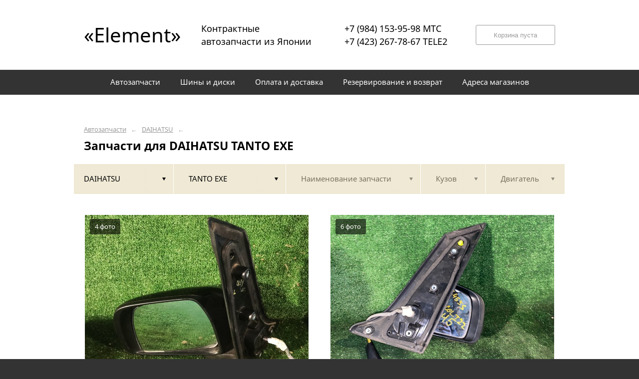

--- FILE ---
content_type: text/html; charset=UTF-8
request_url: https://elementparts.ru/daihatsu/tanto-exe/
body_size: 5725
content:
<!DOCTYPE html>
<html lang="ru">
<head>
    <title>Запчасти для DAIHATSU TANTO EXE</title>
    <meta charset="utf-8">

    <!--meta http-equiv="Cache-Control" content="no-cache, no-store, must-revalidate" />
    <meta http-equiv="Pragma" content="no-cache" />
    <meta http-equiv="Expires" content="0" /-->

                <meta name="description" content="Запчасти для DAIHATSU TANTO EXE – контрактные запчасти в наличии. Гарантия!" />
    

    
                        
    <meta name="viewport" content="width=device-width, maximum-scale=1.0">

    
                        
    <!-- <script src="https://ajax.googleapis.com/ajax/libs/jquery/1.11.3/jquery.min.js"></script> -->
    <script src="/js/jquery-1.11.3.min.js"></script>

    <!--[if lt IE 9]>
    <script src="/js/html5shiv.js"></script>
    <script type="text/javascript" src="/js/iefix.js"></script>

    <link rel="stylesheet" type="text/css" href="/css/iefix.css">
    <![endif]-->

    <!-- Add fancyBox -->
<!--    <link rel="stylesheet" href="/js/fancybox/jquery.fancybox.css?v=2.1.5" type="text/css" media="screen" />-->
<!--    <script type="text/javascript" src="/js/fancybox/jquery.fancybox.pack.js?v=2.1.5"></script>-->

    <link rel="stylesheet" type="text/css" href="/css/style.css?6">
    <link rel="stylesheet" type="text/css" href="/css/n.css">

    <link rel="stylesheet" href="/js/fancybox/jquery.fancybox.min.css" />
    <script src="/js/fancybox/jquery.fancybox.min.js"></script>
    
            <link rel="stylesheet" type="text/css" href="/custom/c342/custom.css?1571388792">
                <link rel="icon" sizes="16x16" href="/favicon.ico">
    


    
</head>
<body>
<div class="page__wrapper">
    <div class="page__content">

                    <section class="content">
                <div class="autoparts">
    <div class="page__layout page__layout_top">
                    <div class="breadcrumbs">
                                    <a href="/" class="breadcrumbs__link">Автозапчасти</a>
                    <span class="breadcrumbs__arrow">&larr;</span>
                                    <a href="/daihatsu/" class="breadcrumbs__link">DAIHATSU</a>
                    <span class="breadcrumbs__arrow">&larr;</span>
                
            </div>
        
        <h1 style="max-height: 25px; overflow: hidden">Запчасти для DAIHATSU TANTO EXE</h1>

            </div>

    
<div class="filter">
    <div class="page__layout">
        <div class="filter-table">
            <div class="filter-table_cell first">
                <div class="filter-table-tab st-active" data-type="marks">
                    <span class="filter-table-tab__name">
                        DAIHATSU                    </span>
                </div>
            </div>

            <div class="filter-table_cell second">
                <div class="filter-table-tab st-active" data-type="models">
                    <span class="filter-table-tab__name">
                        TANTO EXE                    </span>
                </div>
            </div>

            <div class="filter-table_cell third">
                <div class="filter-table-tab" data-type="partnames">
                    <span class="filter-table-tab__name">
                        Наименование запчасти                    </span>
                </div>
            </div>

            <div class="filter-table_cell fourth">
                <div class="filter-table-tab" data-type="bodys">
                    <span class="filter-table-tab__name">
                        Кузов                    </span>
                </div>
            </div>

            <div class="filter-table_cell fifth">
                <div class="filter-table-tab" data-type="motors">
                    <span class="filter-table-tab__name">
                        Двигатель                    </span>
                </div>
            </div>
        </div>

        <div class="filter-popup">
            <div class="filter-box" data-type="marks">
                <div class="filter-box_cell">
                    <div class="filter-box-header" style="border: none; padding: 0; margin-top: -35px;">
                        <div class="filter-box-header_cell">
                            &nbsp;
                        </div>

                        <div class="filter-box-header_cell" align="right">
                        </div>
                    </div>

                    <div class="search-flex">
                                                                                                            <div class="search-flex_cell" style="width: auto">
                                <ul class="search-main">
                                                        <li>
                                <a href="/alfa-romeo/" data-mark="alfa-romeo" class="search-main__link">
                                    ALFA ROMEO                                </a>
                            </li>
                                                                                                            <li>
                                <a href="/audi/" data-mark="audi" class="search-main__link">
                                    AUDI                                </a>
                            </li>
                                                                                                            <li>
                                <a href="/bmw/" data-mark="bmw" class="search-main__link">
                                    BMW                                </a>
                            </li>
                                                                                                            <li>
                                <a href="/chrysler/" data-mark="chrysler" class="search-main__link">
                                    CHRYSLER                                </a>
                            </li>
                                                                                                            <li>
                                <a href="/citroen/" data-mark="citroen" class="search-main__link">
                                    CITROEN                                </a>
                            </li>
                                                                                                            <li>
                                <a href="/daihatsu/" data-mark="daihatsu" class="search-main__link st-active">
                                    DAIHATSU                                </a>
                            </li>
                                                            </ul>
                                </div>
                                                                                                                <div class="search-flex_cell" style="width: auto">
                                <ul class="search-main">
                                                        <li>
                                <a href="/dodge/" data-mark="dodge" class="search-main__link">
                                    DODGE                                </a>
                            </li>
                                                                                                            <li>
                                <a href="/ford/" data-mark="ford" class="search-main__link">
                                    FORD                                </a>
                            </li>
                                                                                                            <li>
                                <a href="/hino/" data-mark="hino" class="search-main__link">
                                    HINO                                </a>
                            </li>
                                                                                                            <li>
                                <a href="/honda/" data-mark="honda" class="search-main__link">
                                    HONDA                                </a>
                            </li>
                                                                                                            <li>
                                <a href="/infiniti/" data-mark="infiniti" class="search-main__link">
                                    INFINITI                                </a>
                            </li>
                                                                                                            <li>
                                <a href="/isuzu/" data-mark="isuzu" class="search-main__link">
                                    ISUZU                                </a>
                            </li>
                                                            </ul>
                                </div>
                                                                                                                <div class="search-flex_cell" style="width: auto">
                                <ul class="search-main">
                                                        <li>
                                <a href="/jaguar/" data-mark="jaguar" class="search-main__link">
                                    JAGUAR                                </a>
                            </li>
                                                                                                            <li>
                                <a href="/jeep/" data-mark="jeep" class="search-main__link">
                                    JEEP                                </a>
                            </li>
                                                                                                            <li>
                                <a href="/land-rover/" data-mark="land-rover" class="search-main__link">
                                    LAND ROVER                                </a>
                            </li>
                                                                                                            <li>
                                <a href="/lexus/" data-mark="lexus" class="search-main__link">
                                    LEXUS                                </a>
                            </li>
                                                                                                            <li>
                                <a href="/mazda/" data-mark="mazda" class="search-main__link">
                                    MAZDA                                </a>
                            </li>
                                                                                                            <li>
                                <a href="/mercedes-benz/" data-mark="mercedes-benz" class="search-main__link">
                                    MERCEDES-BENZ                                </a>
                            </li>
                                                            </ul>
                                </div>
                                                                                                                <div class="search-flex_cell" style="width: auto">
                                <ul class="search-main">
                                                        <li>
                                <a href="/mini/" data-mark="mini" class="search-main__link">
                                    MINI                                </a>
                            </li>
                                                                                                            <li>
                                <a href="/mitsubishi/" data-mark="mitsubishi" class="search-main__link">
                                    MITSUBISHI                                </a>
                            </li>
                                                                                                            <li>
                                <a href="/nissan/" data-mark="nissan" class="search-main__link">
                                    NISSAN                                </a>
                            </li>
                                                                                                            <li>
                                <a href="/opel/" data-mark="opel" class="search-main__link">
                                    OPEL                                </a>
                            </li>
                                                                                                            <li>
                                <a href="/peugeot/" data-mark="peugeot" class="search-main__link">
                                    PEUGEOT                                </a>
                            </li>
                                                                                                            <li>
                                <a href="/renault/" data-mark="renault" class="search-main__link">
                                    RENAULT                                </a>
                            </li>
                                                            </ul>
                                </div>
                                                                                                                <div class="search-flex_cell" style="width: auto">
                                <ul class="search-main">
                                                        <li>
                                <a href="/saab/" data-mark="saab" class="search-main__link">
                                    SAAB                                </a>
                            </li>
                                                                                                            <li>
                                <a href="/subaru/" data-mark="subaru" class="search-main__link">
                                    SUBARU                                </a>
                            </li>
                                                                                                            <li>
                                <a href="/suzuki/" data-mark="suzuki" class="search-main__link">
                                    SUZUKI                                </a>
                            </li>
                                                                                                            <li>
                                <a href="/toyota/" data-mark="toyota" class="search-main__link">
                                    TOYOTA                                </a>
                            </li>
                                                                                                            <li>
                                <a href="/volkswagen/" data-mark="volkswagen" class="search-main__link">
                                    VOLKSWAGEN                                </a>
                            </li>
                                                                                                            <li>
                                <a href="/volvo/" data-mark="volvo" class="search-main__link">
                                    VOLVO                                </a>
                            </li>
                                                            </ul>
                                </div>
                                                                        </div>

                </div>
            </div>

            <div class="filter-box" data-type="models">
                <div class="filter-box_cell">

                                        <div class="filter-box-header">
                        <div class="filter-box-header_cell">
                            <label class="checkbox js-checkall">
                                <input type="checkbox" class="js-checkall" hidden />
                                <div class="checkbox-check"></div>
                                <span class="checkbox__title"><b>Выбрать все</b></span>
                            </label>
                        </div>

                        <div class="filter-box-header_cell" align="right">
                            <button class="button">Применить</button>
                        </div>
                    </div>
                    

                                        <div class="filter-flex">
                        
                                                                                    <div class="filter-flex_cell">
                            
                            <label class="checkbox">
                                <input type="checkbox" name="models" value="atrai" hidden />
                                <div class="checkbox-check"></div>
                                <span class="checkbox__title">ATRAI</span>
                            </label>

                            <br />

                                                                                
                            <label class="checkbox">
                                <input type="checkbox" name="models" value="atrai7" hidden />
                                <div class="checkbox-check"></div>
                                <span class="checkbox__title">ATRAI7</span>
                            </label>

                            <br />

                                                                                
                            <label class="checkbox">
                                <input type="checkbox" name="models" value="be-go" hidden />
                                <div class="checkbox-check"></div>
                                <span class="checkbox__title">BE-GO</span>
                            </label>

                            <br />

                                                                                
                            <label class="checkbox">
                                <input type="checkbox" name="models" value="boon" hidden />
                                <div class="checkbox-check"></div>
                                <span class="checkbox__title">BOON</span>
                            </label>

                            <br />

                                                                                
                            <label class="checkbox">
                                <input type="checkbox" name="models" value="boon-luminas" hidden />
                                <div class="checkbox-check"></div>
                                <span class="checkbox__title">BOON LUMINAS</span>
                            </label>

                            <br />

                                                                                
                            <label class="checkbox">
                                <input type="checkbox" name="models" value="cast" hidden />
                                <div class="checkbox-check"></div>
                                <span class="checkbox__title">CAST</span>
                            </label>

                            <br />

                                                            </div>
                                                                                                                <div class="filter-flex_cell">
                            
                            <label class="checkbox">
                                <input type="checkbox" name="models" value="coo" hidden />
                                <div class="checkbox-check"></div>
                                <span class="checkbox__title">COO</span>
                            </label>

                            <br />

                                                                                
                            <label class="checkbox">
                                <input type="checkbox" name="models" value="eclipse-avn-z03iw" hidden />
                                <div class="checkbox-check"></div>
                                <span class="checkbox__title">Eclipse AVN-Z03iW</span>
                            </label>

                            <br />

                                                                                
                            <label class="checkbox">
                                <input type="checkbox" name="models" value="esse" hidden />
                                <div class="checkbox-check"></div>
                                <span class="checkbox__title">ESSE</span>
                            </label>

                            <br />

                                                                                
                            <label class="checkbox">
                                <input type="checkbox" name="models" value="hijet" hidden />
                                <div class="checkbox-check"></div>
                                <span class="checkbox__title">HIJET</span>
                            </label>

                            <br />

                                                                                
                            <label class="checkbox">
                                <input type="checkbox" name="models" value="max" hidden />
                                <div class="checkbox-check"></div>
                                <span class="checkbox__title">MAX</span>
                            </label>

                            <br />

                                                                                
                            <label class="checkbox">
                                <input type="checkbox" name="models" value="mira" hidden />
                                <div class="checkbox-check"></div>
                                <span class="checkbox__title">MIRA</span>
                            </label>

                            <br />

                                                            </div>
                                                                                                                <div class="filter-flex_cell">
                            
                            <label class="checkbox">
                                <input type="checkbox" name="models" value="mira-cocoa" hidden />
                                <div class="checkbox-check"></div>
                                <span class="checkbox__title">MIRA COCOA</span>
                            </label>

                            <br />

                                                                                
                            <label class="checkbox">
                                <input type="checkbox" name="models" value="mira-e-s" hidden />
                                <div class="checkbox-check"></div>
                                <span class="checkbox__title">MIRA E:S</span>
                            </label>

                            <br />

                                                                                
                            <label class="checkbox">
                                <input type="checkbox" name="models" value="mira-gino" hidden />
                                <div class="checkbox-check"></div>
                                <span class="checkbox__title">MIRA GINO</span>
                            </label>

                            <br />

                                                                                
                            <label class="checkbox">
                                <input type="checkbox" name="models" value="move" hidden />
                                <div class="checkbox-check"></div>
                                <span class="checkbox__title">MOVE</span>
                            </label>

                            <br />

                                                                                
                            <label class="checkbox">
                                <input type="checkbox" name="models" value="move-canbus" hidden />
                                <div class="checkbox-check"></div>
                                <span class="checkbox__title">MOVE CANBUS</span>
                            </label>

                            <br />

                                                                                
                            <label class="checkbox">
                                <input type="checkbox" name="models" value="move-conte" hidden />
                                <div class="checkbox-check"></div>
                                <span class="checkbox__title">MOVE CONTE</span>
                            </label>

                            <br />

                                                            </div>
                                                                                                                <div class="filter-flex_cell">
                            
                            <label class="checkbox">
                                <input type="checkbox" name="models" value="move-latte" hidden />
                                <div class="checkbox-check"></div>
                                <span class="checkbox__title">MOVE LATTE</span>
                            </label>

                            <br />

                                                                                
                            <label class="checkbox">
                                <input type="checkbox" name="models" value="pyzar" hidden />
                                <div class="checkbox-check"></div>
                                <span class="checkbox__title">PYZAR</span>
                            </label>

                            <br />

                                                                                
                            <label class="checkbox">
                                <input type="checkbox" name="models" value="sonica" hidden />
                                <div class="checkbox-check"></div>
                                <span class="checkbox__title">SONICA</span>
                            </label>

                            <br />

                                                                                
                            <label class="checkbox">
                                <input type="checkbox" name="models" value="taft" hidden />
                                <div class="checkbox-check"></div>
                                <span class="checkbox__title">TAFT</span>
                            </label>

                            <br />

                                                                                
                            <label class="checkbox">
                                <input type="checkbox" name="models" value="tanto" hidden />
                                <div class="checkbox-check"></div>
                                <span class="checkbox__title">TANTO</span>
                            </label>

                            <br />

                                                                                
                            <label class="checkbox st-active">
                                <input type="checkbox" name="models" value="tanto-exe" hidden checked />
                                <div class="checkbox-check"></div>
                                <span class="checkbox__title">TANTO EXE</span>
                            </label>

                            <br />

                                                            </div>
                                                                                                                <div class="filter-flex_cell">
                            
                            <label class="checkbox">
                                <input type="checkbox" name="models" value="terios" hidden />
                                <div class="checkbox-check"></div>
                                <span class="checkbox__title">TERIOS</span>
                            </label>

                            <br />

                                                                                
                            <label class="checkbox">
                                <input type="checkbox" name="models" value="terios-kid" hidden />
                                <div class="checkbox-check"></div>
                                <span class="checkbox__title">TERIOS KID</span>
                            </label>

                            <br />

                                                                                
                            <label class="checkbox">
                                <input type="checkbox" name="models" value="yrv" hidden />
                                <div class="checkbox-check"></div>
                                <span class="checkbox__title">YRV</span>
                            </label>

                            <br />

                                                            </div>
                                                                        </div>
                                    </div>
            </div>

            <div class="filter-box js-partnames" data-type="partnames" style="min-width: 580px;">
                <div class="filter-box_cell">
                    

                    <div class="filter-box-header non-border" style="/*display:none*/">
                        <div class="filter-box-header_cell" style="visibility: hidden">
                            <div class="search-type">
                                <div class="search-type_item cat"></div>
                                <div class="search-type_item all st-active"></div>
                            </div>
                        </div>
                    </div>



                    <div class="filter-flex">
                        <div class="search-toggle">
                                                            <div class="search-toggle-frame" style="/*display: block;*/">
                                    <div class="search-flex">

                                                                                                                                    <div class="search-flex_cell">
                                            
                                            <span class="search-list__title">Другие запчасти</span>

                                            <ul class="search-list">
                                                                                                    <li class="search-list_item">
                                                        <a href="/daihatsu/tanto-exe/akpp/" class="search-list__link">
                                                            <b>АКПП</b>                                                         </a>
                                                    </li>
                                                                                                    <li class="search-list_item">
                                                        <a href="/daihatsu/tanto-exe/dver/" class="search-list__link">
                                                            <b>Дверь</b>                                                         </a>
                                                    </li>
                                                                                                    <li class="search-list_item">
                                                        <a href="/daihatsu/tanto-exe/zerkalo/" class="search-list__link">
                                                            <b>Зеркало</b>                                                         </a>
                                                    </li>
                                                                                                    <li class="search-list_item">
                                                        <a href="/daihatsu/tanto-exe/krylo/" class="search-list__link">
                                                            <b>Крыло</b>                                                         </a>
                                                    </li>
                                                                                                    <li class="search-list_item">
                                                        <a href="/daihatsu/tanto-exe/rulevaya-reyka/" class="search-list__link">
                                                            <b>Рулевая рейка</b>                                                         </a>
                                                    </li>
                                                                                                    <li class="search-list_item">
                                                        <a href="/daihatsu/tanto-exe/rychag/" class="search-list__link">
                                                            <b>Рычаг</b>                                                         </a>
                                                    </li>
                                                                                            </ul>

                                                                                            </div>
                                                                                    
                                    </div>
                                </div>
                            
                                                            <div class="search-toggle-frame" style="display: block;">
                                    <div class="search-flex">

                                                                                                                                    <div class="search-flex_cell">
                                            
                                            <span class="search-list__letter">А</span>

                                            <ul class="search-list">
                                                                                                    <li class="search-list_item">
                                                        <a href="/daihatsu/tanto-exe/akpp/" class="search-list__link">
                                                            <b>АКПП</b>                                                         </a>
                                                    </li>
                                                                                            </ul>

                                                                                                                                
                                            <span class="search-list__letter">Д</span>

                                            <ul class="search-list">
                                                                                                    <li class="search-list_item">
                                                        <a href="/daihatsu/tanto-exe/dver/" class="search-list__link">
                                                            <b>Дверь</b>                                                         </a>
                                                    </li>
                                                                                            </ul>

                                                                                            </div>
                                                                                                                                                                                <div class="search-flex_cell">
                                            
                                            <span class="search-list__letter">З</span>

                                            <ul class="search-list">
                                                                                                    <li class="search-list_item">
                                                        <a href="/daihatsu/tanto-exe/zerkalo/" class="search-list__link">
                                                            <b>Зеркало</b>                                                         </a>
                                                    </li>
                                                                                            </ul>

                                                                                                                                
                                            <span class="search-list__letter">К</span>

                                            <ul class="search-list">
                                                                                                    <li class="search-list_item">
                                                        <a href="/daihatsu/tanto-exe/krylo/" class="search-list__link">
                                                            <b>Крыло</b>                                                         </a>
                                                    </li>
                                                                                            </ul>

                                                                                            </div>
                                                                                                                                                                                <div class="search-flex_cell">
                                            
                                            <span class="search-list__letter">Р</span>

                                            <ul class="search-list">
                                                                                                    <li class="search-list_item">
                                                        <a href="/daihatsu/tanto-exe/rulevaya-reyka/" class="search-list__link">
                                                            <b>Рулевая рейка</b>                                                         </a>
                                                    </li>
                                                                                                    <li class="search-list_item">
                                                        <a href="/daihatsu/tanto-exe/rychag/" class="search-list__link">
                                                            <b>Рычаг</b>                                                         </a>
                                                    </li>
                                                                                            </ul>

                                                                                            </div>
                                                                                    
                                    </div>
                                </div>
                            
                        </div>
                    </div>
                </div>
            </div>

            <div class="filter-box st-right" data-type="bodys">
                <div class="filter-box_cell">
                                            <div class="filter-box-header">
                            <div class="filter-box-header_cell">
                                <label class="checkbox js-checkall st-active">
                                    <input type="checkbox" class="js-checkall" hidden checked="checked" />
                                    <div class="checkbox-check"></div>
                                    <span class="checkbox__title"><b>Выбрать все</b></span>
                                </label>
                            </div>

                            <div class="filter-box-header_cell" align="right">
                                <button class="button">Применить</button>
                            </div>
                        </div>
                    
                                            <div class="filter-flex">
                            
                                                                                                <div class="filter-flex_cell">
                                
                                <label class="checkbox">
                                    <input type="checkbox" name="marks" value="L455S" hidden />
                                    <div class="checkbox-check"></div>
                                    <span class="checkbox__title">L455S</span>
                                </label>

                                <br />

                                                                                            
                                <label class="checkbox">
                                    <input type="checkbox" name="marks" value="L465S" hidden />
                                    <div class="checkbox-check"></div>
                                    <span class="checkbox__title">L465S</span>
                                </label>

                                <br />

                                                                    </div>
                                                                                    </div>
                                    </div>
            </div>

            <div class="filter-box st-right" data-type="motors">
                <div class="filter-box_cell">

                                        <div class="filter-box-header">
                        <div class="filter-box-header_cell">
                            <label class="checkbox js-checkall st-active">
                                <input type="checkbox" class="js-checkall" hidden checked="checked" />
                                <div class="checkbox-check"></div>
                                <span class="checkbox__title"><b>Выбрать все</b></span>
                            </label>
                        </div>

                        <div class="filter-box-header_cell" align="right">
                            <button class="button">Применить</button>
                        </div>
                    </div>
                    

                                            <div class="filter-flex">
                            
                                                                                                <div class="filter-flex_cell">
                                
                                <label class="checkbox">
                                    <input type="checkbox" name="marks" value="KF" hidden />
                                    <div class="checkbox-check"></div>
                                    <span class="checkbox__title">KF</span>
                                </label>

                                <br />

                                                                    </div>
                                                                                    </div>
                                    </div>
            </div>
        </div>
    </div>
</div>
    




<div class="pads">
    <div class="page__layout">
                <div class="pads-table">
            
                        <div class="pads_row">
                            <div class="pads_cell">
                    <div class="pads-box">
                        <div class="pads-box-row">
                            <div class="pads-box_image">
                                                                    <img src="https://3fb394a7-cdc0-4e09-a75f-727196cc50fd.selcdn.net/pub/c342/productphoto/0003/32/0003_32_378.jpg" title="Зеркало DAIHATSU TANTO EXE L455S левое (б/у)" alt="Зеркало DAIHATSU TANTO EXE L455S левое (б/у)">
                                    <span class="pads-box_image__caption">4 фото</span>
                                                            </div>

                            <div class="pads-box__layout">
                                <a href="/daihatsu/tanto-exe/zerkalo/zerkalo-daihatsu-tanto-exe-l455s-lev-b-u-98796/" class="pads-box__title">Зеркало DAIHATSU TANTO EXE L455S левое (б/у)</a>

                                <div class="pads-tags">
                                                                            <div class="pads-tags__item">
                                            DAIHATSU                                            TANTO EXE                                        </div>
                                                                                                                <div class="pads-tags__item">L455S,  L465S</div>
                                                                                                                                                                                                                    </div>
                            </div>
                        </div>

                        <div class="pads-box-footer" onclick="window.location.href = '/daihatsu/tanto-exe/zerkalo/zerkalo-daihatsu-tanto-exe-l455s-lev-b-u-98796/';">
                            <div class="pads-box__layout">
                                <div class="pads-box-table">
                                    <div class="pads-box-table_cell">
                                        <span class="pads-box__cost">
                                            800                                            ₽                                        </span>

                                                                                                                            <span class="pads-box__has" style="line-height: 16px">На складе Владивосток, Калинина</span>
                                                                            </div>

                                    <div class="pads-box-table_cell" align="right">
                                        <button class="button">Подробнее</button>
                                                                            </div>
                                </div>
                            </div>
                        </div>
                    </div>
                </div>

            
            
                            <div class="pads_cell">
                    <div class="pads-box">
                        <div class="pads-box-row">
                            <div class="pads-box_image">
                                                                    <img src="https://3fb394a7-cdc0-4e09-a75f-727196cc50fd.selcdn.net/pub/c342/productphoto/0003/22/0003_22_986.jpg" title="Зеркало DAIHATSU TANTO EXE L455S правое (б/у)" alt="Зеркало DAIHATSU TANTO EXE L455S правое (б/у)">
                                    <span class="pads-box_image__caption">6 фото</span>
                                                            </div>

                            <div class="pads-box__layout">
                                <a href="/daihatsu/tanto-exe/zerkalo/zerkalo-daihatsu-tanto-exe-l455s-prav-b-u-67745/" class="pads-box__title">Зеркало DAIHATSU TANTO EXE L455S правое (б/у)</a>

                                <div class="pads-tags">
                                                                            <div class="pads-tags__item">
                                            DAIHATSU                                            TANTO EXE                                        </div>
                                                                                                                <div class="pads-tags__item">L455S,  L465S</div>
                                                                                                                                                                                                                    </div>
                            </div>
                        </div>

                        <div class="pads-box-footer" onclick="window.location.href = '/daihatsu/tanto-exe/zerkalo/zerkalo-daihatsu-tanto-exe-l455s-prav-b-u-67745/';">
                            <div class="pads-box__layout">
                                <div class="pads-box-table">
                                    <div class="pads-box-table_cell">
                                        <span class="pads-box__cost">
                                            400                                            ₽                                        </span>

                                                                                                                            <span class="pads-box__has" style="line-height: 16px">На складе Владивосток, Калинина</span>
                                                                            </div>

                                    <div class="pads-box-table_cell" align="right">
                                        <button class="button">Подробнее</button>
                                                                            </div>
                                </div>
                            </div>
                        </div>
                    </div>
                </div>

                                            </div>
            
            
                        <div class="pads_row">
                            <div class="pads_cell">
                    <div class="pads-box">
                        <div class="pads-box-row">
                            <div class="pads-box_image">
                                                                    <img src="https://3fb394a7-cdc0-4e09-a75f-727196cc50fd.selcdn.net/pub/c342/productphoto/0003/22/0003_22_500.jpg" title="Зеркало DAIHATSU TANTO EXE L455S переднее правое (б/у)" alt="Зеркало DAIHATSU TANTO EXE L455S переднее правое (б/у)">
                                    <span class="pads-box_image__caption">4 фото</span>
                                                            </div>

                            <div class="pads-box__layout">
                                <a href="/daihatsu/tanto-exe/zerkalo/zerkalo-daihatsu-tanto-exe-l455s-pered-prav-b-u-14421/" class="pads-box__title">Зеркало DAIHATSU TANTO EXE L455S переднее правое (б/у)</a>

                                <div class="pads-tags">
                                                                            <div class="pads-tags__item">
                                            DAIHATSU                                            TANTO EXE                                        </div>
                                                                                                                <div class="pads-tags__item">L455S,  L465S</div>
                                                                                                                                                <div class="pads-tags__item">8K</div>                                                                    </div>
                            </div>
                        </div>

                        <div class="pads-box-footer" onclick="window.location.href = '/daihatsu/tanto-exe/zerkalo/zerkalo-daihatsu-tanto-exe-l455s-pered-prav-b-u-14421/';">
                            <div class="pads-box__layout">
                                <div class="pads-box-table">
                                    <div class="pads-box-table_cell">
                                        <span class="pads-box__cost">
                                            800                                            ₽                                        </span>

                                                                                                                            <span class="pads-box__has" style="line-height: 16px">На складе Владивосток, Калинина</span>
                                                                            </div>

                                    <div class="pads-box-table_cell" align="right">
                                        <button class="button">Подробнее</button>
                                                                            </div>
                                </div>
                            </div>
                        </div>
                    </div>
                </div>

            
            
                            <div class="pads_cell">
                    <div class="pads-box">
                        <div class="pads-box-row">
                            <div class="pads-box_image">
                                                                    <img src="https://3fb394a7-cdc0-4e09-a75f-727196cc50fd.selcdn.net/pub/c342/productphoto/0003/07/0003_07_055.jpg" title="Рычаг DAIHATSU TANTO EXE L465S передний правый (б/у)" alt="Рычаг DAIHATSU TANTO EXE L465S передний правый (б/у)">
                                    <span class="pads-box_image__caption">3 фото</span>
                                                            </div>

                            <div class="pads-box__layout">
                                <a href="/daihatsu/tanto-exe/rychag/rychag-daihatsu-tanto-exe-l465s-pered-prav-b-u-13183/" class="pads-box__title">Рычаг DAIHATSU TANTO EXE L465S передний правый (б/у)</a>

                                <div class="pads-tags">
                                                                            <div class="pads-tags__item">
                                            DAIHATSU                                            TANTO EXE                                        </div>
                                                                                                                <div class="pads-tags__item">L465S</div>
                                                                                                                                                                                                                    </div>
                            </div>
                        </div>

                        <div class="pads-box-footer" onclick="window.location.href = '/daihatsu/tanto-exe/rychag/rychag-daihatsu-tanto-exe-l465s-pered-prav-b-u-13183/';">
                            <div class="pads-box__layout">
                                <div class="pads-box-table">
                                    <div class="pads-box-table_cell">
                                        <span class="pads-box__cost">
                                            1 100                                            ₽                                        </span>

                                                                                                                            <span class="pads-box__has" style="line-height: 16px">На складе Владивосток, Калинина</span>
                                                                            </div>

                                    <div class="pads-box-table_cell" align="right">
                                        <button class="button">Подробнее</button>
                                                                            </div>
                                </div>
                            </div>
                        </div>
                    </div>
                </div>

                                            </div>
            
            
                        <div class="pads_row">
                            <div class="pads_cell">
                    <div class="pads-box">
                        <div class="pads-box-row">
                            <div class="pads-box_image">
                                                                    <img src="https://3fb394a7-cdc0-4e09-a75f-727196cc50fd.selcdn.net/pub/c342/productphoto/0003/07/0003_07_087.jpg" title="Рычаг DAIHATSU TANTO EXE L465S передний левый (б/у)" alt="Рычаг DAIHATSU TANTO EXE L465S передний левый (б/у)">
                                    <span class="pads-box_image__caption">2 фото</span>
                                                            </div>

                            <div class="pads-box__layout">
                                <a href="/daihatsu/tanto-exe/rychag/rychag-daihatsu-tanto-exe-l465s-pered-lev-b-u-13175/" class="pads-box__title">Рычаг DAIHATSU TANTO EXE L465S передний левый (б/у)</a>

                                <div class="pads-tags">
                                                                            <div class="pads-tags__item">
                                            DAIHATSU                                            TANTO EXE                                        </div>
                                                                                                                <div class="pads-tags__item">L465S</div>
                                                                                                                                                                                                                    </div>
                            </div>
                        </div>

                        <div class="pads-box-footer" onclick="window.location.href = '/daihatsu/tanto-exe/rychag/rychag-daihatsu-tanto-exe-l465s-pered-lev-b-u-13175/';">
                            <div class="pads-box__layout">
                                <div class="pads-box-table">
                                    <div class="pads-box-table_cell">
                                        <span class="pads-box__cost">
                                            1 100                                            ₽                                        </span>

                                                                                                                            <span class="pads-box__has" style="line-height: 16px">На складе Владивосток, Калинина</span>
                                                                            </div>

                                    <div class="pads-box-table_cell" align="right">
                                        <button class="button">Подробнее</button>
                                                                            </div>
                                </div>
                            </div>
                        </div>
                    </div>
                </div>

            
            
                            <div class="pads_cell">
                    <div class="pads-box">
                        <div class="pads-box-row">
                            <div class="pads-box_image">
                                                                    <img src="https://3fb394a7-cdc0-4e09-a75f-727196cc50fd.selcdn.net/pub/c342/productphoto/0003/02/0003_02_292.jpg" title="Рулевая рейка DAIHATSU TANTO EXE L465S (б/у)" alt="Рулевая рейка DAIHATSU TANTO EXE L465S (б/у)">
                                    <span class="pads-box_image__caption">3 фото</span>
                                                            </div>

                            <div class="pads-box__layout">
                                <a href="/daihatsu/tanto-exe/rulevaya-reyka/rulevaya-reyka-daihatsu-tanto-exe-l465s-b-u-12942/" class="pads-box__title">Рулевая рейка DAIHATSU TANTO EXE L465S (б/у)</a>

                                <div class="pads-tags">
                                                                            <div class="pads-tags__item">
                                            DAIHATSU                                            TANTO EXE                                        </div>
                                                                                                                <div class="pads-tags__item">L465S</div>
                                                                                                                                                                                                                    </div>
                            </div>
                        </div>

                        <div class="pads-box-footer" onclick="window.location.href = '/daihatsu/tanto-exe/rulevaya-reyka/rulevaya-reyka-daihatsu-tanto-exe-l465s-b-u-12942/';">
                            <div class="pads-box__layout">
                                <div class="pads-box-table">
                                    <div class="pads-box-table_cell">
                                        <span class="pads-box__cost">
                                            1 900                                            ₽                                        </span>

                                                                                                                            <span class="pads-box__has" style="line-height: 16px">На складе Владивосток, Калинина</span>
                                                                            </div>

                                    <div class="pads-box-table_cell" align="right">
                                        <button class="button">Подробнее</button>
                                                                            </div>
                                </div>
                            </div>
                        </div>
                    </div>
                </div>

                                            </div>
            
            
                        <div class="pads_row">
                            <div class="pads_cell">
                    <div class="pads-box">
                        <div class="pads-box-row">
                            <div class="pads-box_image">
                                                                    <img src="https://3fb394a7-cdc0-4e09-a75f-727196cc50fd.selcdn.net/pub/c342/productphoto/0003/00/0003_00_812.jpg" title="Акпп DAIHATSU TANTO EXE L465S KF (б/у)" alt="Акпп DAIHATSU TANTO EXE L465S KF (б/у)">
                                    <span class="pads-box_image__caption">5 фото</span>
                                                            </div>

                            <div class="pads-box__layout">
                                <a href="/daihatsu/tanto-exe/akpp/akpp-daihatsu-tanto-exe-l465s-kf-b-u-12443/" class="pads-box__title">Акпп DAIHATSU TANTO EXE L465S KF (б/у)</a>

                                <div class="pads-tags">
                                                                            <div class="pads-tags__item">
                                            DAIHATSU                                            TANTO EXE                                        </div>
                                                                                                                <div class="pads-tags__item">L465S</div>
                                                                                                                <div class="pads-tags__item">KF</div>
                                                                                                            <div class="pads-tags__item">4WD</div>                                                                    </div>
                            </div>
                        </div>

                        <div class="pads-box-footer" onclick="window.location.href = '/daihatsu/tanto-exe/akpp/akpp-daihatsu-tanto-exe-l465s-kf-b-u-12443/';">
                            <div class="pads-box__layout">
                                <div class="pads-box-table">
                                    <div class="pads-box-table_cell">
                                        <span class="pads-box__cost">
                                            13 500                                            ₽                                        </span>

                                                                                                                            <span class="pads-box__has" style="line-height: 16px">На складе Владивосток, Калинина</span>
                                                                            </div>

                                    <div class="pads-box-table_cell" align="right">
                                        <button class="button">Подробнее</button>
                                                                            </div>
                                </div>
                            </div>
                        </div>
                    </div>
                </div>

            
            
                            <div class="pads_cell">
                    <div class="pads-box">
                        <div class="pads-box-row">
                            <div class="pads-box_image">
                                                                    <img src="https://3fb394a7-cdc0-4e09-a75f-727196cc50fd.selcdn.net/pub/c342/productphoto/0000/08/0000_08_966.jpg" title="Дверь DAIHATSU TANTO EXE L455S задняя левая (б/у)" alt="Дверь DAIHATSU TANTO EXE L455S задняя левая (б/у)">
                                    <span class="pads-box_image__caption">2 фото</span>
                                                            </div>

                            <div class="pads-box__layout">
                                <a href="/daihatsu/tanto-exe/dver/dver-daihatsu-tanto-exe-l455s-zadn-lev-b-u-5197/" class="pads-box__title">Дверь DAIHATSU TANTO EXE L455S задняя левая (б/у)</a>

                                <div class="pads-tags">
                                                                            <div class="pads-tags__item">
                                            DAIHATSU                                            TANTO EXE                                        </div>
                                                                                                                <div class="pads-tags__item">L455S,  L465S</div>
                                                                                                                                                                                                                    </div>
                            </div>
                        </div>

                        <div class="pads-box-footer" onclick="window.location.href = '/daihatsu/tanto-exe/dver/dver-daihatsu-tanto-exe-l455s-zadn-lev-b-u-5197/';">
                            <div class="pads-box__layout">
                                <div class="pads-box-table">
                                    <div class="pads-box-table_cell">
                                        <span class="pads-box__cost">
                                            1 500                                            ₽                                        </span>

                                                                                                                            <span class="pads-box__has" style="line-height: 16px">На складе Владивосток, Калинина</span>
                                                                            </div>

                                    <div class="pads-box-table_cell" align="right">
                                        <button class="button">Подробнее</button>
                                                                            </div>
                                </div>
                            </div>
                        </div>
                    </div>
                </div>

                                            </div>
            
            
                        <div class="pads_row">
                            <div class="pads_cell">
                    <div class="pads-box">
                        <div class="pads-box-row">
                            <div class="pads-box_image">
                                                                    <img src="https://3fb394a7-cdc0-4e09-a75f-727196cc50fd.selcdn.net/pub/c342/productphoto/0000/08/0000_08_940.jpg" title="Дверь DAIHATSU TANTO EXE L455S передняя левая (б/у)" alt="Дверь DAIHATSU TANTO EXE L455S передняя левая (б/у)">
                                    <span class="pads-box_image__caption">4 фото</span>
                                                            </div>

                            <div class="pads-box__layout">
                                <a href="/daihatsu/tanto-exe/dver/dver-daihatsu-tanto-exe-l455s-pered-lev-b-u-5186/" class="pads-box__title">Дверь DAIHATSU TANTO EXE L455S передняя левая (б/у)</a>

                                <div class="pads-tags">
                                                                            <div class="pads-tags__item">
                                            DAIHATSU                                            TANTO EXE                                        </div>
                                                                                                                <div class="pads-tags__item">L455S,  L465S</div>
                                                                                                                                                                                                                    </div>
                            </div>
                        </div>

                        <div class="pads-box-footer" onclick="window.location.href = '/daihatsu/tanto-exe/dver/dver-daihatsu-tanto-exe-l455s-pered-lev-b-u-5186/';">
                            <div class="pads-box__layout">
                                <div class="pads-box-table">
                                    <div class="pads-box-table_cell">
                                        <span class="pads-box__cost">
                                            3 000                                            ₽                                        </span>

                                                                                                                            <span class="pads-box__has" style="line-height: 16px">На складе Владивосток, Калинина</span>
                                                                            </div>

                                    <div class="pads-box-table_cell" align="right">
                                        <button class="button">Подробнее</button>
                                                                            </div>
                                </div>
                            </div>
                        </div>
                    </div>
                </div>

            
            
                            <div class="pads_cell">
                    <div class="pads-box">
                        <div class="pads-box-row">
                            <div class="pads-box_image">
                                                                    <img src="https://3fb394a7-cdc0-4e09-a75f-727196cc50fd.selcdn.net/pub/c342/productphoto/0004/58/0004_58_656.jpg" title="Крыло DAIHATSU TANTO EXE L455S переднее левое (б/у)" alt="Крыло DAIHATSU TANTO EXE L455S переднее левое (б/у)">
                                    <span class="pads-box_image__caption">3 фото</span>
                                                            </div>

                            <div class="pads-box__layout">
                                <a href="/daihatsu/tanto-exe/krylo/krylo-daihatsu-tanto-exe-l455s-pered-lev-b-u-4254/" class="pads-box__title">Крыло DAIHATSU TANTO EXE L455S переднее левое (б/у)</a>

                                <div class="pads-tags">
                                                                            <div class="pads-tags__item">
                                            DAIHATSU                                            TANTO EXE                                        </div>
                                                                                                                <div class="pads-tags__item">L455S,  L465S</div>
                                                                                                                                                                                                                    </div>
                            </div>
                        </div>

                        <div class="pads-box-footer" onclick="window.location.href = '/daihatsu/tanto-exe/krylo/krylo-daihatsu-tanto-exe-l455s-pered-lev-b-u-4254/';">
                            <div class="pads-box__layout">
                                <div class="pads-box-table">
                                    <div class="pads-box-table_cell">
                                        <span class="pads-box__cost">
                                            1 500                                            ₽                                        </span>

                                                                                                                            <span class="pads-box__has" style="line-height: 16px">На складе Владивосток, Калинина</span>
                                                                            </div>

                                    <div class="pads-box-table_cell" align="right">
                                        <button class="button">Подробнее</button>
                                                                            </div>
                                </div>
                            </div>
                        </div>
                    </div>
                </div>

                                            </div>
            
            
        </div>
    </div>
</div>

    </div>
            </section>
        

        <div class="page__top">

                        <section class="header">
    <div class="page__layout">
        <div class="header-table">
            <div class="header-table_cell">
                <a href="/" class="header_logo" style="background: #fff;text-decoration: none;text-align: center;color: #000;line-height: 60px;">«Element»</a>
            </div>

            <div class="header-table_cell">
                <span class="header__caption">Контрактные <br>автозапчасти из Японии</span>
            </div>


            <div class="header-table_cell">
                <a href="tel:+7 (984) 153-95-98" class="header__caption">+7 (984) 153-95-98 МТС</a><br>
                <a href="tel:+7 (423) 267-78-67" class="header__caption">+7 (423) 267-78-67 TELE2</a>
            </div>

            <div class="header-table_cell" align="right">
                                <button class="button st-disable" style="/*left: 50%; top: 5px; margin-left: 325px; */">Корзина пуста</button>
                <a href="/korzina/" class="button" style="/*left: 50%; top: 5px; margin-left: 325px; */display:none">Товаров в корзине <b>0</b></a>
            </div>
        </div>
    </div>
</section>
            <section class="menu">
                <div class="page__layout">
                    <div class="menu-table">
                        
                                                    <div class="menu-table_cell">
                                                                    <a href="/" class="menu_link">
                                        <span class="menu__text">Автозапчасти</span>
                                    </a>
                                
                            </div>
                                                    <div class="menu-table_cell">
                                                                    <a href="/shiny-i-diski/" class="menu_link">
                                        <span class="menu__text">Шины и диски</span>
                                    </a>
                                
                            </div>
                                                    <div class="menu-table_cell">
                                                                    <a href="/oplata-i-dostavka/" class="menu_link">
                                        <span class="menu__text">Оплата и доставка</span>
                                    </a>
                                
                            </div>
                                                    <div class="menu-table_cell">
                                                                    <a href="/rezervirovanie-i-vozvrat/" class="menu_link">
                                        <span class="menu__text">Резервирование и возврат</span>
                                    </a>
                                
                            </div>
                                                    <div class="menu-table_cell">
                                                                    <a href="/adresa-magazinov/" class="menu_link">
                                        <span class="menu__text">Адреса магазинов</span>
                                    </a>
                                
                            </div>
                        
                                            </div>
                </div>
            </section>

                    </div>
    </div>

    <section class="footer">
        <div class="page__layout">
            <div class="footer-table">
                <div class="footer-table_cell" style="width: 32%">
                                <span class="footer__text">&copy;                                     Элемент                                    <!--2012-->
                                    <!--2011-->
                                    <!--2011-->
                                    <!--2007-->
                                    <!--2005`-->
                                    <!--1999-->
                                    <!--2016-->                                    <!-- &mdash; -->                                </span>
                    <a href="http://probazon.ru/" target="_blank" class="footer__link" style="margin-right: -100px;">Работает на системе Bazon</a>
                    <br /><span class="footer__text">База запчастей <a href="https://xbaz.ru" class="footer__link" target="_blank">xbaz.ru</a></span>
                </div>

                <div class="footer-table_cell">
                    <a href="/" class="footer__link">Автозапчасти</a>
                    <br />
                                        <a href="/adresa-magazinov/" class="footer__link">Контакты</a>
                                    </div>

                <div class="footer-table_cell">
                                        <a href="/oplata-i-dostavka/" class="footer__link">Оплата и доставка</a>
                    <br />
                                                            <a href="/rezervirovanie-i-vozvrat/" class="footer__link">Резервирование и возврат</a>
                    
                </div>

                <div class="footer-table_cell">
                                                            <a href="/adresa-magazinov/" class="footer__link">Адреса магазинов</a>
                    <br />
                                        <a href="/policy/" class="footer__link">Политика конфиденциальности</a>
                </div>
            </div>

                    </div>
    </section>

</div>



<script type="text/javascript" src="/js/main-built.js?0911"></script>
<script type="text/javascript" src="/js/punycode.js"></script>
<script type="text/javascript" src="/js/cooks.js?16111003"></script>
<script type="text/javascript" src="/js/n.js?0911"></script>

</body>
</html>


--- FILE ---
content_type: text/css
request_url: https://elementparts.ru/custom/c342/custom.css?1571388792
body_size: 200
content:
.header_logo {
    text-decoration: none;
    text-align: center;
    color: #000;
    line-height: 60px;
    font-size: 40px
}

.menu, .footer, body {
	background-color: #333333
}


.menu_link.st-active, .menu_link.st-active:hover, .search-tumbler_item.st-active, .bucket-form-pad.st-active, .button:hover {
    background-color: #b11009;
    border-color: #b11009;
}

.menu_link:hover, .search-main__link:hover, .search-tumbler_item:hover {
    background-color: #065c9b;
    border-color: #065c9b;
}

.header__caption {
    font-size: 18px;	
	margin-left: 30px;
}


--- FILE ---
content_type: application/javascript; charset=UTF-8
request_url: https://elementparts.ru/js/main-built.js?0911
body_size: 1064
content:
$(document).ready(function() {
	//top content place
	function heightContentRebuild() {
		var $initBlock = $('.page__content .content');
		
		if ($initBlock.hasClass('st-bigpadding')) {
			var paddingTop = 100;
		} else {
			var paddingTop = 60;
		}

		var topContentHeight = $('.page__top').height() + paddingTop;

		$initBlock.css({"padding-top": topContentHeight});
	}

	$(window).on('load ' + 'resize', function() {
		heightContentRebuild();
	});

	var $slideOption = {
		duration: 200,
		step: function(now) {
			heightContentRebuild();
		}
	};

	$('.search-tumbler_item').click(function() {
		if (!$(this).hasClass('st-active')) {
			$('.search-tumbler_item').removeClass('st-active');
			$(this).addClass('st-active');

			var frame = $(this).data('type');

			$('.search-rama-frame').slideUp($slideOption);
			$('.search-rama-frame.' + frame).slideDown($slideOption);

			if (frame == 'names') {
				$('.search-type').fadeIn($slideOption);
			} else {
				$('.search-type').fadeOut($slideOption);
			}
		}
	});

	$('.search-type_item').click(function() {
		if (!$(this).hasClass('st-active')) {
			$('.search-type_item').removeClass('st-active');
			$(this).addClass('st-active');

			var frame = $(this).index();

			var $block = $('.js-partnames:visible');

			$('.search-toggle-frame', $block).slideUp($slideOption);
			$('.search-toggle-frame', $block).eq(frame).slideDown($slideOption);
		}
	});

	//filter
	//$('.filter-table-tab').click(function() {
	//	$('.filter-table-tab').removeClass('st-opened');
	//	$('.filter-table_cell').removeClass('st-active');
	//	$(this).addClass('st-opened');
	//	$(this).parent('.filter-table_cell').addClass('st-active');
    //
	//	var frame = $(this).data('type');
	//
	//	$('.filter-box').hide();
	//	$('.filter-box').eq(frame).show().css({"display": "inline-block"});
	//	$('.filter-popup').fadeIn('fast');
	//});
	$('.filter-table-tab').click(function() {
		$('.filter-table-tab').removeClass('st-opened');
		$('.filter-table_cell').removeClass('st-active');
		$(this).addClass('st-opened');
		$(this).parent('.filter-table_cell').addClass('st-active');

		var frame = $(this).attr('data-type');//$(this).data('type');
		//console.log(frame, $('.filter-box').filter('[data-type='+frame+']').length);
		$('.filter-box').css({ display: 'none' })
			.filter('[data-type='+frame+']').css({"display": "inline-block"});
		$('.filter-popup').fadeIn('fast');
	});

	$(document).mouseup(function (e) {
		var container = $('.filter-table-tab, .filter-box');

		if (!container.is(e.target) && container.has(e.target).length === 0) {
			$('.filter-popup').fadeOut('fast');
			$('.filter-box').hide();
			$('.filter-table-tab').removeClass('st-opened');
			$('.filter-table_cell').removeClass('st-active');
		}
	});

	//checkbox
	//$('.checkbox').click(function() {
	//	var input = $(this).find('input');
    //
	//	if (input.is(":checked")) {
	//		$(this).addClass('st-active');
	//	} else {
	//		$(this).removeClass('st-active');
	//	}
	//});

	$('.js-fancybox').fancybox({
		helpers: {
			overlay: {
				locked: false
			}
		},
		loop: true
	});

	//form pads
	$('.bucket-form-pad').click(function() {
		$('.bucket-form-pad').removeClass('st-active');

		var input = $(this).find('input');

		if (input.is(":checked")) {
			$(this).addClass('st-active');
		} else {
			$(this).removeClass('st-active');
		}
	});

	// pad click
	$('.pads-box-row').click(function() {
        var url = $(this).find('.pads-box__title').attr('href');
        window.location.href = url;
	})

    // $('.pads-box-row').on('click touchend', function(e) {
    //     var url = $(this).find('.pads-box__title').attr('href');
    //     window.location.href = url;
    // });

    $('.anchor').on('click', (e) => {
        let scrollToBlock = $(e.target).attr('data-scrollTo'),
            destination = $('#' + scrollToBlock).offset().top;
        $('html, body').animate({ scrollTop: destination}, 800);
    });

});